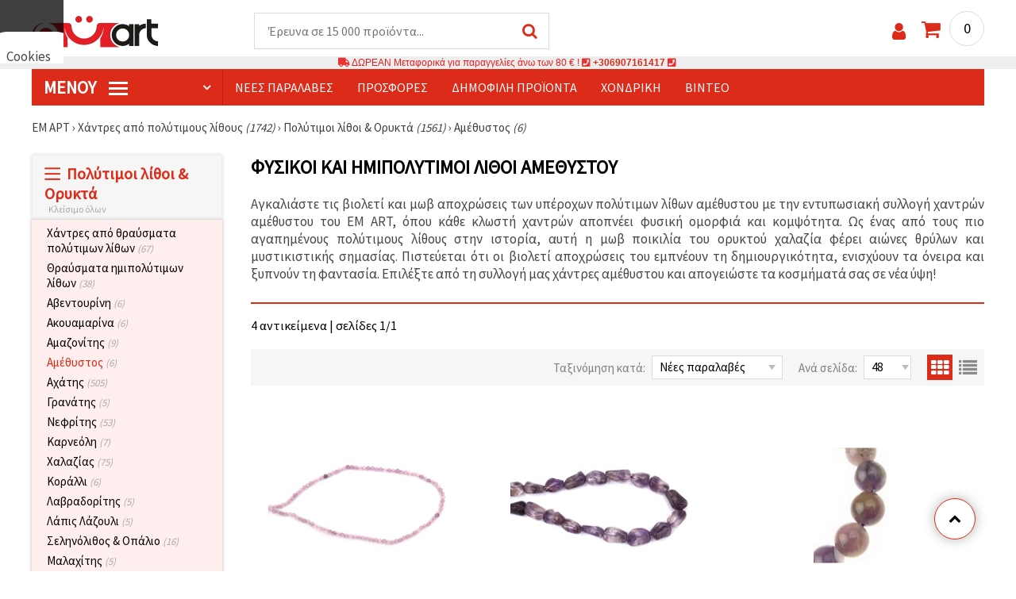

--- FILE ---
content_type: text/css
request_url: https://www.emart.gr/styles/obsht.css?1768128508
body_size: 6367
content:
html, body, div, span, applet, object, iframe, h1, h2, h3, h4, h5, h6, p, blockquote, pre, a, abbr, acronym, address, big, cite, code, del, dfn, em, img, ins, kbd, q, s, samp, small, strike, strong, sub, sup, tt, var, b, u, i, center, dl, dt, dd, fieldset, form, label, legend, table, caption, tbody, tfoot, thead, tr, th, td, article, aside, canvas, details, embed, figure, figcaption, footer, header, hgroup, menu, nav, output, ruby, section, summary, time, mark, audio, video { margin: 0; padding: 0; }

article, aside, details, figcaption, figure, footer, header, hgroup, menu, nav, section { display: block; }

table { border-collapse: collapse; border-spacing: 0; }

a { outline: none; text-decoration: none; -webkit-transition: all .4s ease; -moz-transition: all .4s ease; -o-transition: all .4s ease; -ms-transition: all .4s ease; transition: all .4s ease; color: #dc2b19; cursor: pointer; }

.clearfloat:before, .clearfloat:after { content: ""; display: table; }
.clearfloat:after { clear: both; }
.clearfloat { *zoom: 1; }

img { max-width: 100%; height: auto; display: inline-block; border: none; vertical-align: middle; -ms-interpolation-mode: bicubic; }

textarea { height: auto; min-height: 50px; -webkit-resize: none; -moz-resize: none; resize: none; }

select { width: 100%; }

p, ul, ol, section, article, div { font-size: 17px; }

h1, h2, h3, h4, h5, h6 { font-family: 'Source Sans Pro', Arial; color: #000; text-transform: uppercase; }

h1 { font-size: 24px; }
h2 { font-size: 24px; }
h3 { font-size: 22px; }
h4 { font-size: 20px; }
h5 { font-size: 18px; }
h6 { font-size: 16px; }

.h1, .h2, .h3, .h4, .h5, .h6 { font-family: 'Source Sans Pro', Arial; color: #000; font-weight: bold; padding: 0; margin: 0; }
.h1 { font-size: 24px; }
.h2 { font-size: 24px; }
.h3 { font-size: 22px; }
.h4 { font-size: 20px; }
.h5 { font-size: 18px; }
.h6 { font-size: 16px; }

body { background-color: #ffffff; font-family: 'Source Sans Pro', sans-serif, Arial; font-size: 100%; color: #484848; }

.wrapper { max-width: 1400px; margin: 0 auto; }

/*-------------- header ---------------*/
.header1 { position: relative; padding: 10px 0px 8px; /*border-top: 5px solid #fefea8;*/ background: #fff; }
.header1:before { content: ''; position: absolute; top: 0px; left: 0px; width: 100%; height: 3px; /*background: #dc2b19; */}
.header2 { position: relative; padding: 10px 0px 8px; border-top: 60px solid #ffffff; background: #fff; }
.header2:before { content: ''; position: absolute; top: 0px; left: 0px; width: 100%; height: 3px; /*background: #dc2b19; */}
.header3 { display: none; position: fixed; top: 0px; left: 0px; width: 100%; height: 50px; padding: 5px; font-family: 'Source Sans Pro', Arial; color: #dc2b19; z-index: 99999; text-align: center; }
.header3 table { display: inline-block; border-collapse: collapse; }
.header3 table td { border: 0px; font-family: 'Source Sans Pro', Arial; font-size: 16px; color: #ffffff; background: transparent; }
.header3chasa { border-radius: 4px; border: 0px; font-family: 'Source Sans Pro', Arial; font-size: 16px; color: #dc2b19; background: #eeeeee; padding: 0px 4px 2px 4px; margin: 1px; }
.headerclose { position: fixed; top: 0px; right: 0px; width: 28px; height: 28px; padding: 0; margin: 0; cursor: pointer; z-index: 999999; }
.header-right { float: right; }

/*-------------- logo ---------------*/
.logo { float: left; position: relative; z-index: 2; margin-top: 10px; }
.logo strong { position: absolute; top: -999em; left: -999em; width: 0; height: 0; font-size: 0; line-height: 0; text-indent: -999em; overflow: hidden; }
.logo .mobile-logo { display: none; }

/*--------------- search -----------------*/
.search-form { float: left; margin-left: 10%; margin-top: 6px; position: relative; z-index: 10; }
.search-wrap { width: 530px; background: #ffffff; border: 1px solid #dcdcdc; height: 44px; }
.search-input { float: left; background: none; width: 75%; border: 0px; color: #000; font-size: 16px; padding: 0px 17px; line-height: 44px; font-family: 'Source Sans Pro', Arial; outline: none; }
.search-wrap .search-bar { width: 0; height: 2px; background-color: #e60000; opacity: 0; display: block; transition: 0.3s ease all; -moz-transition: 0.3s ease all; -webkit-transition: 0.3s ease all; position: absolute; z-index: 2; bottom: 0; left: 0px; }
.search-wrap input[type="text"]:focus + .search-bar { width: 100%; opacity: 1; }
.search-submit { display: block; float: right; line-height: 44px; font-size: 20px; color: #dc2b19; width: 48px; text-align: center; }
.search-submit:hover { background: #dc2b19; color: #ffffff; }
.search-icon { display: none; float: left; font-size: 22px; color: #dc2b19; margin-right: 10px; margin-top: 9px; cursor: pointer; }
.search-wrap .fluid-menu { visibility: visible; top: 100%; opacity: 1; }
.search-wrap .fluid-menu-products ul li a { width: 100%; }
.search-wrap .fluid-menu-products .little-image { max-width: 65px; }
.search-wrap .fluid-menu-products .little-title { font-size: 15px; max-width: 60%; }
.search-wrap .fluid-menu-products .little-price { font-size: 17px; }

/*--------------- suggestions -----------------*/
.suggestions { padding: 10px; }
.suggestions a { display: inline-block; color: #333; border: 1px solid #E6E6E6; padding: 5px 10px; font-size: 13px; margin: 2px 1px; }
.suggestions a em { color: #aaa; font-size: 12px; transition: 0.4s ease all; -moz-transition: 0.4s ease all; -webkit-transition: 0.4s ease all; }
.suggestions a:hover, .suggestions a.suggestion-current { background: #dc2b19; color: #fff; }
.suggestions a:hover em, .suggestions a.suggestion-current em { color: #fff; }

/*--------------- responsive search -----------------*/
.responsive-search { display: none; position: fixed; top: 0px; left: 0px; width: 100%; background: #fff; z-index: 2000; padding: 30px 20px; border-top: 8px solid #FEFEA8; -webkit-box-shadow: 0px 3px 5px 0px rgba(0,0,0,0.25); -moz-box-shadow: 0px 3px 5px 0px rgba(0,0,0,0.25); box-shadow: 0px 3px 5px 0px rgba(0,0,0,0.25); box-sizing: border-box; -webkit-box-sizing: border-box; -moz-box-sizing: border-box; }
.responsive-search .search-form { display: block; margin-left: 0px; float: none; }
.responsive-search .search-wrap { width: 100%; height: 46px; box-sizing: border-box; -webkit-box-sizing: border-box; -moz-box-sizing: border-box; }
.responsive-search .search-input { width: 90%; }
.responsive-search .popupfoot { top: 5px; right: 10px; }
.responsive-search .close { font-size: 15px; }

/*-------------- languages ---------------*/
.languages { float: right; margin-right: 25px; margin-top: 7px; }
.languages ul { margin: 0px; padding: 0px; list-style-type: none; }
.languages ul li { position: relative; }
.languages > ul > li { height: 42px; padding-right: 18px; line-height: 42px; cursor: pointer; }
.languages > ul > li:after { content: '\f0d7'; font-size: 16px; color: #818181; font-family: 'FontAwesome'; position: absolute; top: 0px; right: 0px; }
.languages ul li a { display: block; color: #9b9b9b; font-size: 14px; padding-left: 10px; }

/*---- languages submenu ----*/
.languages ul li ul { top: 120%; right: 0; opacity: 0; }
.languages ul li ul { min-width: 100px; visibility: hidden; position: absolute; text-align: left; z-index: 9999; background: #fff; -webkit-transition: all 500ms; -moz-transition: all 500ms; -o-transition: all 500ms; transition: all 500ms; -webkit-box-shadow: 0px 3px 10px 0px rgba(0,0,0,0.25); -moz-box-shadow: 0px 3px 10px 0px rgba(0,0,0,0.25); box-shadow: 0px 3px 10px 0px rgba(0,0,0,0.25); }
.languages ul li ul li { border-top: 1px solid #F6F6F6; }
.languages ul li ul li a { line-height: 34px; padding-right: 10px; white-space: nowrap; }
.languages ul li:hover > ul { visibility: visible; top: 100%; opacity: 1; }
.languages ul li ul li a:hover { color: #dc2b19; }

/*-------------- log in ---------------*/
.login { float: left; margin-top: 14px; margin-right: 20px; position: relative; padding-bottom: 8px; }
.login > a { display: inline-block; color: #dc2b19; font-size: 24px; }
.login:hover .fluid-menu { visibility: visible; top: 100%; opacity: 1; }
.login .fluid-menu ul li:last-child a { background: #f9e1df; color: #dc2b19; }
.login .fluid-menu .fluid-title { font-size: 14px; color: #dc2b19; padding: 8px 10px; text-align: center; }

/*---- fluid menu ----*/
.fluid-menu { top: 120%; right: 0; opacity: 0; min-width: 100%; visibility: hidden; position: absolute; text-align: left; z-index: 9999; background: #fff; -webkit-transition: all 500ms; -moz-transition: all 500ms; -o-transition: all 500ms; transition: all 500ms; -webkit-box-shadow: 0px 3px 10px 0px rgba(0,0,0,0.25); -moz-box-shadow: 0px 3px 10px 0px rgba(0,0,0,0.25); box-shadow: 0px 3px 10px 0px rgba(0,0,0,0.25); }
.fluid-menu ul { margin: 0px; padding: 0px; list-style-type: none; }
.fluid-menu ul li { position: relative; border-top: 1px solid #F6F6F6; }
.fluid-menu ul li a { line-height: 34px; display: block; color: #9b9b9b; font-size: 14px; padding-left: 10px; padding-right: 10px; white-space: nowrap; }
.fluid-menu ul li a:hover { color: #dc2b19; }
.fluid-menu ul li a i { margin-right: 7px; color: #dc2b19; }
.fluid-menu-products ul li a { line-height: normal; width: 284px; display: block; color: #888; font-size: 14px; padding: 8px 10px; position: relative; white-space: normal; box-sizing: border-box; -webkit-box-sizing: border-box; -moz-box-sizing: border-box; }
.fluid-menu-products ul li a:after { content: ''; display: table; clear: both; }
.fluid-title { font-size: 14px; color: #dc2b19; padding: 8px 10px; }
.fl-prod { float: left; width: 174px; font-size: 14px; }
.fl-qty { float: left; width: 20px; font-size: 14px; }
.fl-price { float: right; width: 70px; font-size: 14px; text-align: right; }
.fl-tab { display: block; float: left; margin-right: 13px; font-size: 15px; color: #333; position: relative; cursor: pointer; }
.tab-click { color: #dc2b19; }
.tab-click:after { content: ''; position: absolute; bottom: -8px; left: 0px; width: 100%; height: 2px; background: #dc2b19; }
.little-image { float: left; max-width: 45px; margin-right: 7px; border: 1px solid #f9e1df; }
.little-title { float: left; max-width: 140px; font-size: 13px; }
.pr-in-basket .little-title { max-width: 120px; }
.little-qty { float: left; max-width: 20px; font-size: 13px; color: #000; }
.little-price { max-width: 70px; float: right; font-size: 15px; font-weight: bold; color: #dc2b19; text-align: left; line-height: 1.5; }
.little-price .old-price { font-weight: normal; font-size: 13px; display: block; }
.fluid-menu-bottom { background: #f9e1df; color: #dc2b19; }
.bottom-pad { padding: 10px; font-size: 14px; }
.bottom-pad .btnk { display: inline-block; width: 100%; max-height: 30px; background: #48c231; text-align: center; font-size: 15px; text-transform: uppercase; color: #fff; font-weight: bold; padding-top: 5px; padding-bottom: 5px; }
.bottom-pad .btnk:hover { background: #28a211; }
.fluid-menu-bottom i { margin-right: 7px; }
.fluid-menu-bottom .btn { display: block; font-size: 14px; font-weight: normal; height: 34px; margin-top: 0px; }
.all-sum { background: #fff; padding: 8px 10px; border-top: 1px solid #F6F6F6; border-bottom: 1px solid #e5c3c0; }
.all-sum-total { float: left; width: 54px; font-size: 14px; color: #333; font-weight: bold; text-transform: uppercase; }
.all-sum-qty { float: left; max-width: 124px; font-size: 14px; color: #888; }
.all-sum-price { float: right; width: 70px; font-size: 16px; text-align: left; color: #333; font-weight: bold; line-height: 1.5; }
.delete-pr { display: none; position: absolute; bottom: 5px; right: 10px; font-size: 13px; color: #333; z-index: 5; }
.delete-pr i { margin-right: 0px !important; margin-left: 5px; }
.pr-in-basket ul li a:hover .delete-pr { display: block; }

/*------------------------- fav icon ---------------------------*/
.fav { float: left; margin-top: 14px; margin-right: 20px; padding-bottom: 8px; position: relative; }
.fav > a { display: inline-block; color: #dc2b19; font-size: 22px; }
.fav:hover .fluid-menu { visibility: visible; top: 100%; opacity: 1; }
.fav-num { position: absolute; top: -6px; right: -13px; width: 16px; height: 16px; border-radius: 50%; background: #fff; border: 1px solid #dcdcdc; text-align: center; font-size: 12px; color: #333; font-weight: bold; box-sizing: border-box; -webkit-box-sizing: border-box; -moz-box-sizing: border-box; }

/*-------------- shopping cart ---------------*/
.cart { float: left; margin-top: 4px; position: relative; }
.cart > a { display: block; position: relative; padding-left: 35px; }
.cart > a:before { content: '\f07a'; font-family: 'FontAwesome'; color: #dc2b19; position: absolute; top: 10px; left: 0px; font-size: 26px; }
.cart > a span { display: block; width: 42px; height: 42px; border: 1px solid #dcdcdc; font-size: 18px; color: #000; text-align: center; line-height: 42px; border-radius: 50%; -webkit-transition: all .4s ease; -moz-transition: all .4s ease; -o-transition: all .4s ease; -ms-transition: all .4s ease; transition: all .4s ease; }
.cart > a:hover span { background: #F6F6F6; }
.cart:hover .fluid-menu { visibility: visible; top: 100%; opacity: 1; }
.cart-full { position: relative; }
.cart-full > a span { background: #fefea8; }

/*----------------------- footer ------------------------*/
footer { margin-top: 30px; }
.footer-top { height: 58px; background: #f2f1f0; border-bottom: 3px solid #dc2b19; margin-bottom: 25px; }
.rights { float: left; font-size: 14px; color: #afafaf; line-height: 60px; }
.footer-menu { float: left; margin-bottom: 40px; margin-right: 8%; }
.footer-menu h4 { margin-bottom: 13px; font-size: 20px; }
.footer-menu ul { float: left; margin: 0px; margin-right: 65px; padding: 0px; list-style-type: none; }
.footer-menu ul li { line-height: 24px; }
.footer-menu ul li a { display: block; font-size: 15px; color: #878787; }
.footer-menu ul li a:hover { color: #000; }
.follow { float: left; margin-bottom: 40px; }
.follow h4 { margin-bottom: 13px; font-size: 20px; }
.follow ul { float: left; margin: 0px; margin-right: 65px; padding: 0px; list-style-type: none; }
.follow ul li { line-height: 24px; margin-bottom: 6px; }
.follow ul li a { display: block; font-size: 15px; color: #878787; }
.follow ul li a:hover { color: #000; }
.follow ul li a img { margin-right: 8px; }

/*----------------------- subscribe ------------------------*/
.subscribe { padding: 15px 0 40px; margin-bottom: 50px; border-bottom: 1px solid #e6e6e6; background: #fff; position: relative; }
.subscribe h3 { text-transform: none; float: left; width: 30%; padding-right: 24px; line-height: 50px; box-sizing: border-box; -moz-box-sizing: border-box; -webkit-box-sizing: border-box; }
.subs-input { float: left; width: 50%; height: 50px; background: #f2f2f2; border: 0px; color: #878787; font-size: 16px; font-family: 'Source Sans Pro', Arial; outline: none; padding: 0px 20px; margin-bottom: 10px; box-sizing: border-box; -moz-box-sizing: border-box; -webkit-box-sizing: border-box; }
.subs-txt { float: left; width: 80%; height: 80px; background: #f2f2f2; border: 0px; color: #878787; font-size: 16px; font-family: 'Source Sans Pro', Arial; outline: none; padding: 0px 20px; box-sizing: border-box; -moz-box-sizing: border-box; -webkit-box-sizing: border-box; }
.subs-inpt { float: left; width: 80%; height: 50px; background: #f2f2f2; border: 0px; color: #878787; font-size: 16px; font-family: 'Source Sans Pro', Arial; outline: none; padding: 0px 20px; margin-bottom: 10px; box-sizing: border-box; -moz-box-sizing: border-box; -webkit-box-sizing: border-box; }
.subs-btn { display: block; float: right; background: #dc2b19; color: #fff; font-size: 18px; font-weight: bold; text-align: center; padding: 0px 20px; width: 17%; height: 50px; line-height: 50px; text-transform: uppercase; box-sizing: border-box; -moz-box-sizing: border-box; -webkit-box-sizing: border-box; position: relative; }
.subs-btn:hover { background: #000; }

/*--------------- arrow for page top -----------------*/
.page-top { visibility: visible; opacity: 1; position: fixed; bottom: 40px; right: 4%; display: block; width: 50px; height: 50px; background: #fff; border: 1px solid #dc2b19; border-radius: 50%; color: #000; text-align: center; font-size: 16px; line-height: 49px; z-index: 100; -webkit-box-shadow: 0px 0px 15px 0px rgba(0,0,0,0.30); -moz-box-shadow: 0px 0px 15px 0px rgba(0,0,0,0.30); box-shadow: 0px 0px 15px 0px rgba(0,0,0,0.30); }
.page-top:hover, .page-down:hover { background: #000; border: 1px solid #000; color: #fff; }
.page-down { visibility: visible; opacity: 1; position: fixed; bottom: 40px; right: 4%; display: block; width: 50px; height: 50px; background: #fff; border: 1px solid #dc2b19; border-radius: 50%; color: #000; text-align: center; font-size: 16px; line-height: 49px; z-index: 100; -webkit-box-shadow: 0px 0px 15px 0px rgba(0,0,0,0.30); -moz-box-shadow: 0px 0px 15px 0px rgba(0,0,0,0.30); box-shadow: 0px 0px 15px 0px rgba(0,0,0,0.30); }

/*------------------------- content inside -------------------------*/
.main-part { float: left; width: 77%; margin-bottom: 20px; }
.left-part { float: left; width: 20%; margin-right: 3%; }

/*--------------------------- breadcrumb -------------------------*/
.breadcrumb { color: #404040; font-size: 15px; margin-top: 18px; margin-bottom: 25px; }
.breadcrumb a { color: #404040;  }
.breadcrumb a:hover { color: #ff1700; text-decoration: underline; }

/*---------------- biskviti --------------------*/
#popup-biscuits { background-color: rgba(127,127,127,0.80); width: 100%; padding: 5px 0px; position: fixed; bottom: 0px; left: 0px; z-index: 10000; visibility: visible; opacity: 1; -webkit-transition: all .5s ease; -moz-transition: all .5s ease; -o-transition: all .5s ease; -ms-transition: all .5s ease; transition: all .5s ease; box-sizing: border-box; -moz-box-sizing: border-box; -webkit-box-sizing: border-box; }
.biscuits-text { float: left; color: #fff; font-size: 15px; line-height: 30px; }
.biscuits-btn { display: block; float: right; height: 26px; background: #48c231; text-align: center; position: relative; font-size: 15px; text-transform: uppercase; color: #fff; line-height: 26px; margin-top: 5px; padding: 0 20px; font-weight: bold; }

/* button styles */
.responsive-menu-btn { display: none; float: left; cursor: pointer; position: relative; z-index: 3; margin-top: 10px; }

/* about hamburger menu */
.icon-navicon { width: 23px; height: 3px; background-color: #808080; display: inline-block; position: relative; -webkit-transition: background-color 0.1s; -moz-transition: background-color 0.1s; transition: background-color 0.1s; top: -4px; }
.icon-navicon:before { content: ''; width: 23px; height: 3px; background-color: #808080; display: inline-block; position: absolute; top: -7px; left: 0; }
.icon-navicon:after { content: ''; width: 23px; height: 3px; background-color: #808080; display: inline-block; position: absolute; top: 7px; left: 0; }
.icon-navicon:after, .icon-navicon:before { -webkit-transition: transform 0.2s; -moz-transition: transform 0.2s; transition: transform 0.2s; }
.active .icon-navicon { background-color: transparent; }
.active .icon-navicon:before { -webkit-transform: rotate(-45deg); -moz-transform: rotate(-45deg); -ms-transform: rotate(-45deg); -o-transform: rotate(-45deg); transform: rotate(-45deg); top: 0; }
.active .icon-navicon:after { -webkit-transform: rotate(45deg); -moz-transform: rotate(45deg); -ms-transform: rotate(45deg); -o-transform: rotate(45deg); transform: rotate(45deg); top: 0; }


@media only screen and (max-width: 1480px) {
.wrapper { max-width: 1200px; }
.search-wrap { width: 370px; }
.search-wrap .fluid-menu-products .little-title { max-width: 57%; }
.footer-menu { margin-right: 5%; }
.subscribe h3 { width: 35%; }
.subs-input { width: 45%; }
}
@media only screen and (max-width: 1279px) {
.wrapper { max-width: 990px; }
.logo { width: 330px; }
.search-form { margin-left: 5%; }
/*.languages,*/
.login { margin-right: 20px; }
.search-wrap { width: 315px; }
.search-input { width: 73%; }
.search-wrap .fluid-menu-products .little-title { max-width: 50%; }
.footer-menu ul { margin-right: 45px; }
.footer-menu { margin-right: 0px; }
.subscribe h3 { font-size: 20px; width: 38%; }
.subs-input { width: 42%; }
.main-part .title { margin-bottom: 15px; }
}
@media only screen and (max-width: 990px) {
.wrapper { padding: 0 2px; }
.header1 { padding: 10px 0px; /*border-top: 5px solid #FEFEA8; */}
.header2 { padding: 10px 0px; /* border-top: 80px solid #FEFEA8;*/ }
.header-right { position: relative; z-index: 3; }
.logo { width: 300px; margin-left: 30px; }
.search-form { display: none; }
.search-icon { display: block; }
.languages { margin-top: 9px; }
.login { margin-top: 9px; }
.fav { margin-top: 11px; }
.cart { margin-top: 0px; }
.footer-menu { float: none; margin-bottom: 35px; }
.footer-menu ul { margin-right: 90px; }
.subscribe h3 { float: none; width: auto; text-align: center; line-height: normal; font-size: 24px; margin-bottom: 15px; padding-right: 0px; }
.subscribe { margin-bottom: 30px; }
.subs-btn { width: 25%; }
.subs-input { width: 72%; }
.subs-txt { width: 72%; }
.subs-inpt { width: 72%; }
.page-top { bottom: 25px; right: 3%; }
.left-part { display: none; }
.main-part { float: none; width: auto; }
.breadcrumb { margin-bottom: 18px; }
.biscuits-text { font-size: 18px; }
.scrolling-header .responsive-menu-btn { margin-top: 12px; margin-right: 25px; }
.responsive-menu-btn { display: block; }
.komp-menu-btn { display: none; }
}
@media only screen and (max-width: 900px) {
.responsive-search .search-input { width: 85%; }
}
@media only screen and (max-width: 800px) {
.logo { width: 270px; }
.footer-menu ul { margin-right: 10%; }
.biscuits-text { float: left; width: 75%; line-height: normal; }
}
@media only screen and (max-width: 700px) {
.header1 { padding: 14px 0 9px; }
.header2 { padding: 14px 0 9px; }
.logo { width: 225px; margin-left: 25px; }
.search-icon { font-size: 18px; margin-top: 6px; margin-right: 20px; }
.languages > ul > li { height: 34px; line-height: 34px; }
.languages { margin-right: 15px; }
.login a { font-size: 19px; }
.login { margin-top: 6px; margin-right: 15px; }
.fav { margin-top: 6px; }
.fav > a { font-size: 19px; }
.cart a { padding-left: 26px; }
.cart a span { width: 34px; height: 34px; line-height: 34px; }
.cart a::before { top: 7px; font-size: 20px; }
.footer-menu ul { margin-right: 8%; }
.subs-input { width: 64%; }
.subs-txt { width: 64%; }
.subs-inpt { width: 64%; }
.subs-btn { width: 33%; }
h1, h2{font-size: 20px;}
h3 {font-size: 18px;}
h4 {font-size: 17px;}
h5 {font-size: 16px;}
h6 {font-size: 14px;}
.h1, .h2{font-size: 20px;}
.h3 {font-size: 18px;}
.h4 {font-size: 17px;}
.h5 {font-size: 16px;}
.h6 {font-size: 14px;}
.bottom-pad .btnk { width: 90%; }
.responsive-menu-btn { margin-top: 6px; }
}
@media only screen and (max-width: 640px) {
.logo { margin-left: 20px; }
.responsive-search .search-input { width: 78%; }
.footer-menu ul { margin-right: 15%; }
.biscuits-text { font-size: 16px; }

}
@media only screen and (max-width: 560px) {
.logo { width: auto; }
.logo .big-logo { display: none; }
.logo .mobile-logo { display: block; }
}
@media only screen and (max-width: 500px) {
.subs-input { width: 60%; }
.subs-txt { width: 60%; }
.subs-inpt { width: 60%; }
.subs-btn { width: 38%; font-size: 17px; }
.biscuits-text { width: 70%; font-size: 15px; }
#popup-biscuits { padding: 10px 0px; }
}
@media only screen and (max-width: 430px) {
.wrapper { padding: 0 10px; }
.logo { margin-left: 12px; }
.search-icon { margin-right: 15px; }
.responsive-search .search-input { width: 73%; }
/*.languages { margin-right: 10px; }*/
.login { margin-right: 10px; }
.fav { margin-right: 18px; }
.footer-menu ul { margin-right: 9%; }
.subs-btn { font-size: 15px; padding: 0 5px; }
.biscuits-text { width: 62%; font-size: 13px; }
}
@media only screen and (max-width: 370px) {
.logo { width: 74px; margin-top: 2px; }
.search-icon { font-size: 16px; margin-right: 10px; }
.responsive-search .search-input { width: 68%; }
.languages > ul > li { height: 30px; line-height: 30px; padding-right: 14px; }
.login a { font-size: 17px; }
.fav { margin-right: 15px; }
.fav > a { font-size: 17px; }
.fav-num { right: -10px; }
.cart a:before { font-size: 19px; top: 6px; }
.cart a { padding-left: 20px; }
.cart a span { width: 30px; height: 30px; line-height: 30px; font-size: 15px; }
.subs-input { float: none; width: 100%; margin-bottom: 10px; text-align: center; }
.subs-txt { float: none; width: 100%; margin-bottom: 10px; }
.subs-inpt { float: none; width: 100%; margin-bottom: 10px; }
.subs-btn { float: none; width: 100%; font-size: 16px; }
.breadcrumb { margin-bottom: 12px; margin-top: 12px; }
.biscuits-text { width: 60%; }
}

@media only screen and (max-width: 320px) {
.logo { margin-left: 7px; }
}
.bannerText{
    font-size-adjust: 0.58;
    font-family: "Source Code Pro ExtraLight ",sans-serif, Arial;
    color: rgba(71, 71, 71, 0.88);
    text-align: center;
    background: linear-gradient(to right, #ffded6 10%, #fff 50%, #fff9c4 60%);
    background-size: auto auto;
    display: inline-block;
    background-clip: border-box;
}
.bannerText2{
    font-size:75%;
    font-size-adjust: 0.58;
    text-align: center;
    font-family: "Source Code Pro ExtraLight ",sans-serif;
    background-size: auto auto;
    color: rgba(231, 0, 3, 0.88);
    background-clip: border-box;
    display: block;
    padding: 0.05rem;
    background-color: #EEE;
}
a.tel {color:#dc2b19;font-weight:bolder;}
a.tel:hover {color: #055d39;}
.fas { opacity: 0.9; }


/* Slider */
#slider{
    width:100%;
    height:500px;
    position:relative;
    overflow:hidden;
}
@keyframes load{
    from{left:-50%;}
    to{left:0;}
}
.slides{
    width:400%;
    height:77%;
    position:relative;
    -webkit-animation:slide 20s infinite;
    -moz-animation:slide 20s infinite;
    animation:slide 30s infinite;
}
.slider{
    width:25%;
    height:100vh;
    float:left;
    position:relative;
    z-index:2;
    overflow:hidden;
}
.slide {
    width:100%;
    height:100%;
}
.slide img{
    width:100%;
    height:100%;
}
.image{
    width:100%;
    height:100%;
}
.image img{
    width:100%;
    height:100%;
}




/* Switch */

.on{
    width:100%;
    height:100%;
    border-radius:60%;
    position:relative;
    -webkit-animation:on 30s infinite;
    -moz-animation:on 30s infinite;
    animation:on 30s infinite;
}

/* Animation */
@-webkit-keyframes slide{
    0%,100%{
        margin-left:0%;
    }
    21%{
        margin-left:0%;
    }
    25%{
        margin-left:-100%;
    }
    46%{
        margin-left:-100%;
    }
    50%{
        margin-left:-200%;
    }
    71%{
        margin-left:-200%;
    }
    75%{
        margin-left:-300%;
    }
    96%{
        margin-left:-300%;
    }
}
@-moz-keyframes slide{
    0%,100%{
        margin-left:0%;
    }
    21%{
        margin-left:0%;
    }
    25%{
        margin-left:-100%;
    }
    46%{
        margin-left:-100%;
    }
    50%{
        margin-left:-200%;
    }
    71%{
        margin-left:-200%;
    }
    75%{
        margin-left:-300%;
    }
    96%{
        margin-left:-300%;
    }
}
@keyframes slide{
    0%,100%{
        margin-left:0%;
    }
    21%{
        margin-left:0%;
    }
    25%{
        margin-left:-100%;
    }
    46%{
        margin-left:-100%;
    }
    50%{
        margin-left:-200%;
    }
    71%{
        margin-left:-200%;
    }
    75%{
        margin-left:-300%;
    }
    96%{
        margin-left:-300%;
    }
}
@-webkit-keyframes content-s{
    0%{left:-420px;}
    10%{left:0px;}
    30%{left:0px;}
    40%{left:0px;}
    50%{left:0px;}
    60%{left:0px;}
    70%{left:0;}
    80%{left:-420px;}
    90%{left:-420px;}
    100%{left:-420px;}
}
@-moz-keyframes content-s{
    0%{left:-420px;}
    10%{left:0px;}
    30%{left:0px;}
    40%{left:0px;}
    50%{left:0px;}
    60%{left:0px;}
    70%{left:0;}
    80%{left:-420px;}
    90%{left:-420px;}
    100%{left:-420px;}
}
@keyframes content-s{
    0%{left:-420px;}
    10%{left:20px;}
    15%{left:0px;}
    30%{left:0px;}
    40%{left:0px;}
    50%{left:0px;}
    60%{left:0px;}
    70%{left:0;}
    80%{left:-420px;}
    90%{left:-420px;}
    100%{left:-420px;}
}
@-webkit-keyframes on{
    0%,100%{
        margin-left:0%;
    }
    21%{
        margin-left:0%;
    }
    25%{
        margin-left:15px;
    }
    46%{
        margin-left:15px;
    }
    50%{
        margin-left:30px;
    }
    71%{
        margin-left:30px;
    }
    75%{
        margin-left:45px;
    }
    96%{
        margin-left:45px;
    }
}
@-moz-keyframes on{
    0%,100%{
        margin-left:0%;
    }
    21%{
        margin-left:0%;
    }
    25%{
        margin-left:15px;
    }
    46%{
        margin-left:15px;
    }
    50%{
        margin-left:30px;
    }
    71%{
        margin-left:30px;
    }
    75%{
        margin-left:45px;
    }
    96%{
        margin-left:45px;
    }
}
@keyframes on{
    0%,100%{
        margin-left:0%;
    }
    21%{
        margin-left:0%;
    }
    25%{
        margin-left:15px;
    }
    46%{
        margin-left:15px;
    }
    50%{
        margin-left:30px;
    }
    71%{
        margin-left:30px;
    }
    75%{
        margin-left:45px;
    }
    96%{
        margin-left:45px;
    }
}


/*more less button*/

#tuktxt{
    margin-bottom:5px;
}
#show {
    cursor: pointer;
    width: 140px;
    /*position: absolute;*/
    font-family: arial,sans-serif;
    font-size: 12px;
    color: rgb(255 255 255);
    padding: 0.6em 0.5em 0.6em 0.5em;
    background: #dc2b19!important;
    text-decoration: none;
    margin-top: 15px!important;
    outline: none;
    border: 1px solid rgba(0,0,0,.1);
    border-radius: 4px;
    transition: all .218s ease 0s;
    text-align: center;
}
#show:hover {
    color: rgb(0 0 0);
    border: 1px solid rgb(198,198,198);
    background: #f7f7f7 linear-gradient(#f7f7f7, #f1f1f1)!important;
    box-shadow: 0 1px 2px rgba(0,0,0,.1);
}

#show:active {
    color: rgb(255 255 255);
    border: 1px solid rgb(204,204,204);
    background: rgb(238,238,238) linear-gradient(rgb(238,238,238), rgb(224,224,224));
    box-shadow: 0 1px 2px rgba(0,0,0,.1) inset;
}

@media only screen and (max-width: 400px){
    #show:hover {
        color: #f1f1f1;
        border: 1px solid rgb(198,198,198);
        background: #dc2b19!important;
        box-shadow: 0 1px 2px rgba(0,0,0,.1);
    }
}

@media only screen and (max-width: 1279px) {
    #slider{
        width:100%;
        height:24.3rem;
        position:relative;
        overflow:hidden;
    }
    .bannerText{
        font-size-adjust: 0.50;
    }
    #toprekm > img:nth-child(2){
        object-fit: cover;
        height:2.5rem;
        margin-top:0.4rem;
        margin-left:-9px;
    }
}
@media only screen and (max-width: 990px) {
    #slider{
        width:100%;
        height:22.3rem;
        position:relative;
        overflow:hidden;
    }
    .bannerText{
        font-size-adjust: 0.54;
    }
}
@media only screen and (max-width: 900px) {
    #slider{
        width:100%;
        height:24.3rem;
        position:relative;
        overflow:hidden;
    }
    .bannerText{
        font-size-adjust: 0.50;
    }
}
@media only screen and (max-width: 850px) {
    #slider {
        width: 100%;
        height: 21rem;
        position: relative;
        overflow: hidden;
    }

    .bannerText {
        font-size-adjust: 0.50;
    }

    #toprekm > img:nth-child(2) {
        object-fit: cover;
        height: 2rem;
        margin-top: 0.6rem;
        margin-left: -10px;
    }

    #toprekm > img:nth-child(2) {
        object-fit: cover;
        height: 2.6rem;
        margin-top: 0.2rem;
        margin-left: -10px;
    }
}
    @media only screen and (max-width: 750px) {
        #slider {
            width: 100%;
            height: 20rem;
            position: relative;
            overflow: hidden;
        }

        .bannerText {
            font-size-adjust: 0.45;
        }
    }
    @media only screen and (max-width: 650px) {
        #slider {
            width: 100%;
            height: 17.5rem;
            position: relative;
            overflow: hidden;
        }

        .bannerText {
            font-size-adjust: 0.45;
        }

        #zasaglas > a:nth-child(2) {
            display: block;
            margin-left: 7rem;
            margin-top: 0.4rem
        }

        div.checkbox-custom:nth-child(9) > label:nth-child(2) > a:nth-child(2) {
            display: block;
            margin-left: 7rem;
            margin-top: 0.4rem
        }
    }
    @media only screen and (max-width: 550px) {
        #slider {
            width: 100%;
            height: 14rem;
            position: relative;
            overflow: hidden;
        }

        .bannerText {
            font-size-adjust: 0.45;
        }

        #toprekm > img:nth-child(2) {
            object-fit: cover;
            height: 2rem;
            margin-top: 1rem;
            margin-left: -9px;
        }
    }
    @media only screen and (max-width: 480px) {
        #slider {
            width: 100%;
            height: 13rem;
            position: relative;
            overflow: hidden;
        }

        .bannerText {
            font-size-adjust: 0.45;
        }

        .bannerText2 {
            font-size: 56%;
        }
    }
    @media only screen and (max-width: 430px) {
        #slider {
            width: 100%;
            height: 12rem;
            position: relative;
            overflow: hidden;
        }

        .bannerText {
            font-size-adjust: 0.43;
        }

        .bannerText2 {
            font-size: 55%;
        }

        .icon-navicon, .icon-navicon::before, .icon-navicon::after {
            width: 2.5rem;
        }

        div.logo a img {
            margin-top: -10px;
            width: 4.7rem;
            margin-left: 4rem;
        }

        #toprekm > img:nth-child(2) {
            object-fit: cover;
            height: 1.7rem;
            margin-top: 1.5rem;
            margin-left: -9px;
        }
        /*.breadcrumb {*/
        /*    overflow:hidden;*/
        /*    overflow-x: scroll;*/
        /*    white-space: nowrap;*/
        /*    -webkit-overflow-scrolling: touch;*/
        /*}*/
        /*.breadcrumb a {*/
        /*    padding-bottom:15px;*/
        /*}*/


        .breadcrumb {
            overflow:hidden;
            overflow-x: auto;
            white-space: nowrap;
            -webkit-overflow-scrolling: touch;
            padding-bottom:5px;
            padding-top:5px;
            direction: rtl;
            background-color:#ececec;
            border-radius:13px;
            font-size:13.5px;
            border:1px solid #c9c9c9;
            border-right:none;
        }
        .breadcrumb span[itemprop="itemListElement"]:last-of-type{
            border-right:none;
        }
        .breadcrumb a span{
            padding:0px 6px 10px 2px;
            padding-top:10px;
            border-radius:54px;
            border-right:1px solid #c9c9c9;
        }
        .breadcrumb a:hover{
            text-decoration:none;
        }

        .breadcrumb  em{
            font-size:12px;
            font-style: normal;
            color:#949494;
            font-weight:normal;
        }
        .breadcrumb span[itemprop="itemListElement"]:after{
            content: "❯";
            font-weight:bold;
            margin-right:-6.8px;
            font-size:13px;
            color:#4d4d4d;
        }
        .breadcrumb span[itemprop="itemListElement"]:last-of-type:after{
            content:" ";
        }

        .breadcrumb span[itemprop="itemListElement"]:last-of-type {
            cursor:none;
            font-weight:bolder;
        }

    }
    @media only screen and (max-width: 380px) {
        #slider {
            width: 100%;
            height: 10rem;
            position: relative;
            overflow: hidden;
        }

        .bannerText {
            font-size-adjust: 0.43;
        }

        .bannerText2 {
            font-size: 53%;
        }

        div.checkbox-custom:nth-child(9) > label:nth-child(2) > a:nth-child(2) {
            display: inline;
            margin-left: 2rem;
        }

        .icon-navicon, .icon-navicon::before, .icon-navicon::after {
            width: 2.2rem;
        }

        div.logo a img {
            margin-top: -9px;
            width: 4.7rem;
            margin-left: 1.2rem;
        }

        div.search-icon i.fa.fa-search {
            margin-top: -1px;
            font-size: 1.8rem;
            margin-right: -2px
        }

        div.languages ul li a img {
            width: 1.3rem;
        }

        .languages > ul > li {
            padding-right: 0.9rem;
            margin-right: 6px;
        }

        div.login a i.fa.fa-user {
            font-size: 1.7rem;
            margin-right: 9px;
        }

        .cart a {

            padding-left: 21px;
        }

        .cart a::before {
            margin-top: 2px;
            font-size: 1.7rem;
            top: 3px;
        }

        .cart > a::before {
            left: -8px;
        }

        #toprekm > img:nth-child(2) {
            object-fit: cover;
            height: 1.6rem;
            margin-top: 1.7rem;
            margin-left: -10px;
        }


    }
    @media only screen and (max-width: 361px) {
        .icon-navicon, .icon-navicon::before, .icon-navicon::after {
            width: 2.2rem;
        }

        div.logo a img {
            margin-top: -3px !important;
            width: 4.7rem;
            margin-left: 0.9rem !important;
        }

        #toprekm > img:nth-child(2) {
            object-fit: cover;
            height: 1.42rem;
            margin-top: 1.7rem;
            margin-left: -9px;
        }
    }
    @media only screen and (max-width: 340px) {
        #slider {
            width: 100%;
            height: 9rem;
            position: relative;
            overflow: hidden;
        }

        .bannerText {
            font-size-adjust: 0.43;
        }

        #zasaglas > a:nth-child(2) {
            display: inline;
            margin-left: 1rem;
        }

        div.checkbox-custom:nth-child(9) > label:nth-child(2) > a:nth-child(2) {
            display: inline;
            margin-left: 1rem;
        }

        div.checkbox-custom:nth-child(9) > label:nth-child(2) > a:nth-child(2) {
            display: inline;
            margin-left: 1rem;
        }
    }
    @media only screen and (max-width: 325px) {
        .icon-navicon, .icon-navicon::before, .icon-navicon::after {
            width: 2rem;
        }

        div.logo a img {
            margin-top: -1px !important;
            width: 4rem;
            margin-left: 0.4rem !important;

        }

        div.search-icon {
            width: 2px;
            margin-right: 1.5rem;
        }

        .bannerText2 {
            font-size: 47%;
        }
    }
    @media only screen and (max-width: 282px) {
        #toprekm > img:nth-child(2) {
            object-fit: cover;
            height: 1.2rem;
            margin-top: 1.7rem;
            margin-left: -9px;
        }
    }
